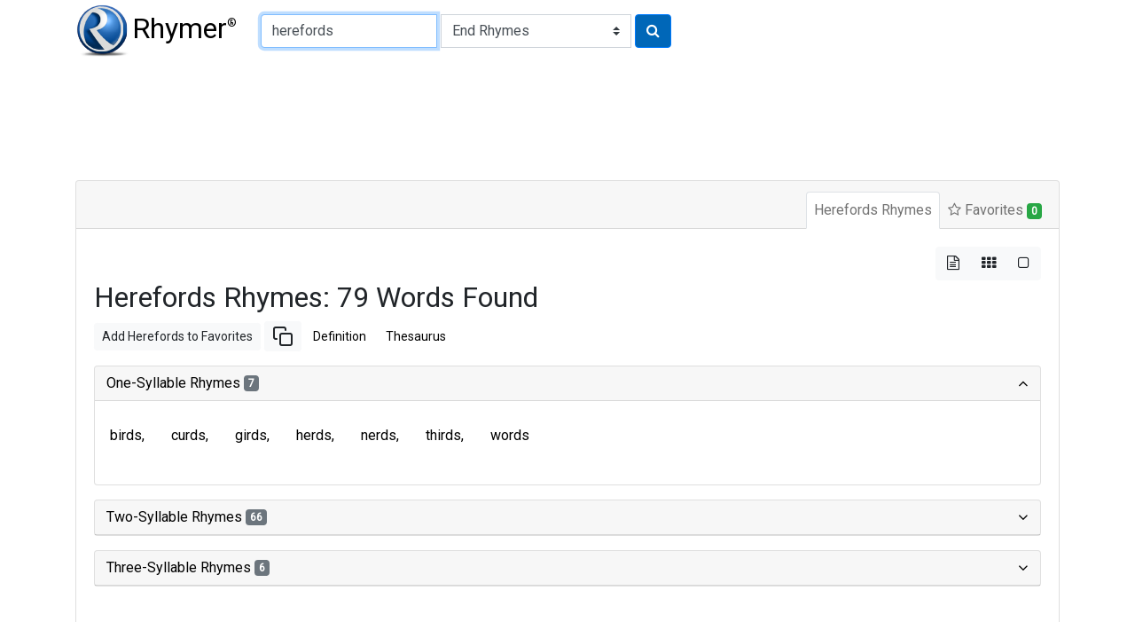

--- FILE ---
content_type: text/html; charset=utf-8
request_url: https://www.google.com/recaptcha/api2/aframe
body_size: 267
content:
<!DOCTYPE HTML><html><head><meta http-equiv="content-type" content="text/html; charset=UTF-8"></head><body><script nonce="vUeeny0qdTFvK1aoVGjDKg">/** Anti-fraud and anti-abuse applications only. See google.com/recaptcha */ try{var clients={'sodar':'https://pagead2.googlesyndication.com/pagead/sodar?'};window.addEventListener("message",function(a){try{if(a.source===window.parent){var b=JSON.parse(a.data);var c=clients[b['id']];if(c){var d=document.createElement('img');d.src=c+b['params']+'&rc='+(localStorage.getItem("rc::a")?sessionStorage.getItem("rc::b"):"");window.document.body.appendChild(d);sessionStorage.setItem("rc::e",parseInt(sessionStorage.getItem("rc::e")||0)+1);localStorage.setItem("rc::h",'1769439392809');}}}catch(b){}});window.parent.postMessage("_grecaptcha_ready", "*");}catch(b){}</script></body></html>